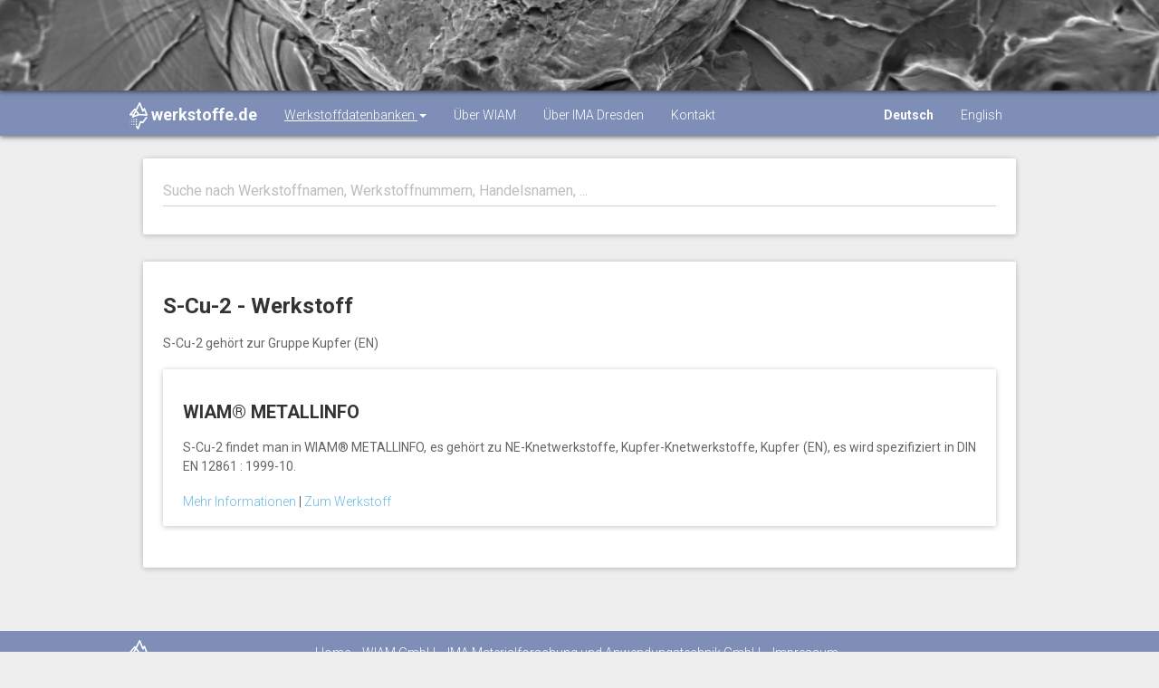

--- FILE ---
content_type: text/html;charset=UTF-8
request_url: https://werkstoffe.de/details/scu2
body_size: 2446
content:











<!DOCTYPE html>
<html lang="de">
<head>
	<meta charset="utf-8">
	<meta http-equiv="X-UA-Compatible" content="IE=edge">
	<meta name="viewport" content="width=device-width, initial-scale=1">

	<meta name="description" content="">
	<meta name="author" content="">
	<link rel="icon" href="favicon.ico">

	<title>
		
			
				S-Cu-2 | werkstoffe.de - Kostenlose Werkstoffkennwerte
			
			
		
	</title>

	<!-- Bootstrap core CSS and Material Bootstrap -->
	<link href="/css/bootstrap.min.css" rel="stylesheet">
	<link href="/css/font-awesome.min.css" rel="stylesheet">
	<link href="/css/bootstrap-material-design.css" rel="stylesheet">
	<link href="/css/ripples.min.css" rel="stylesheet">
	<link href="/css/material-scrolltop.css" rel="stylesheet">

	<!-- Custom styles for this template -->
	<link href="/css/material-blog.css" rel="stylesheet">

	<!-- Fonts -->
	<link href="https://fonts.googleapis.com/css2?family=Days+One&display=swap" rel="stylesheet">
	<link href="https://fonts.googleapis.com/css?family=Roboto:300,400,500,700" rel="stylesheet">
	<link href="https://fonts.googleapis.com/icon?family=Material+Icons" rel="stylesheet">
	<link href="/css/custom.css" rel="stylesheet">

	<!-- HTML5 shim and Respond.js for IE8 support of HTML5 elements and media queries -->
	<!--[if lt IE 9]>
	<script src="https://oss.maxcdn.com/html5shiv/3.7.2/html5shiv.min.js"></script>
	<script src="https://oss.maxcdn.com/respond/1.4.2/respond.min.js"></script>
	<![endif]-->

	<!-- Global site tag (gtag.js) - Google Analytics -->
	<script async src="https://www.googletagmanager.com/gtag/js?id=G-465MRB47WZ"></script>
	<script>
		window.dataLayer = window.dataLayer || [];
		function gtag(){dataLayer.push(arguments);}
		gtag('js', new Date());

		gtag('config', 'G-465MRB47WZ');
	</script>
</head>

<body>
<div class="navbar navbar-material-blog navbar-inverse navbar-absolute-top">
	<div class="navbar-image" style="background-image: url(&quot;/img/materials/A012_18-1_15.jpg&quot;); background-position: center 45%; opacity: 1;"></div>

	<div class="navbar-wrapper container">
		<div class="navbar-header">
			<button type="button" class="navbar-toggle">
				<span class="icon-bar"></span>
				<span class="icon-bar"></span>
				<span class="icon-bar"></span>
			</button>
			<a class="navbar-brand" href="/">
				<i>
					<img src="/img/favi/wiam_ICEberg_white_icon.png" style="height:30px;width:20px;" alt=""/>
				</i>
				werkstoffe.de
			</a>
		</div>
		<div class="navbar-collapse collapse navbar-responsive-collapse">
			<ul class="nav navbar-nav">
				<li class="active dropdown">
					<a href="#" data-target="#" class="dropdown-toggle" data-toggle="dropdown">
						Werkstoffdatenbanken
						<b class="caret"></b>
					</a>
					<ul class="dropdown-menu">
						<li><a href="https://wiam.de/produkte/wiam-metallinfo">WIAM<sup>®</sup> METALLINFO</a></li>
						<li><a href="https://wiam.de/produkte/wiam-engineering-daten">WIAM<sup>®</sup> Engineering Daten</a></li>
						<li><a href="https://wiam.de/produkte/wiam-mmpds">WIAM<sup>®</sup> MMPDS</a></li>
						<li><a href="https://dataportal.wiamice.com">Dataportal (kostenlos)</a></li>
					</ul>
				</li>
				<li><a href="https://wiam.de/">Über WIAM</a></li>
				<li><a href="https://www.ima-dresden.de/">Über IMA Dresden</a></li>
				<li><a href="https://wiam.de/unternehmen/kontakt">Kontakt</a></li>
			</ul>
			<ul class="nav navbar-nav" style="float: right; margin: auto;">
				<li>
					<a class="lang-toggle selected" data-lang="de">Deutsch</a>
				</li>
				<li>
					<a class="lang-toggle " data-lang="en">English</a>
				</li>
			</ul>
		</div>
	</div>
</div>

<div class="container blog-content">
	<div class="col-lg-12 blog-main">
		<!-- search input -->
		<section class="blog-post">
			<div class="panel panel-default">
				<div class="panel-body">
					<div class="blog-post-content">
						<div id="bloodhound" class="form-group is-empty">
							<input id="material-input" value="" type="text" class="form-control typeahead" placeholder="Suche nach Werkstoffnamen, Werkstoffnummern, Handelsnamen, ...">
							<span class="material-input"></span>
							<span class="material-input"></span>
						</div>
					</div>
				</div>
			</div>
		</section>

		
	<section class="blog-post">
		<div class="panel panel-default">
			<div class="panel-body">
				<div class="blog-post-content">
					<h1 class="blog-post-title">
						<b>
							S-Cu-2 - Werkstoff
						</b>
					</h1>
					<p>
						S-Cu-2 gehört zur Gruppe Kupfer (EN)
					</p>

					<section class="blog-post">
						
							<section class="blog-post">
								<div class="panel panel-default">
									<div class="panel-body">
										<div class="blog-post-content">
											<h2>
												<b>
													WIAM® METALLINFO
												</b>
											</h2>
											<p>
												S-Cu-2 findet man in WIAM® METALLINFO, es gehört zu NE-Knetwerkstoffe, Kupfer-Knetwerkstoffe, Kupfer (EN), es wird spezifiziert in DIN EN 12861 : 1999-10.
											</p>
											
												<a href=" https://wiam.de/produkte/wiam-metallinfo/">
													Mehr Informationen
												</a>
												
													|
												
											
												<a href=" https://metallinfo.wiamice.com/metallinfoICE/search/scu2">
													Zum Werkstoff
												</a>
												
											
										</div>
									</div>
								</div>
							</section>
						
					</section>
				</div>
			</div>
		</div>
	</section>
	<!-- /.row -->

	</div>
</div>

<footer class="blog-footer">
	<div id="links">
		<div class="container">
			<div class="row">
				<div class="col-lg-2">
					<i class="material-icons brand">
						<img src="/img/favi/wiam_ICEberg_white_icon.png" style="height:30px;width:20px;" alt=""/>
					</i>
				</div>

				<div class="col-lg-8 text-center offset">
					<ul class="list-inline">
						<li><a href="/">Home</a></li>
						<li><a href="https://wiam.de/">WIAM GmbH</a></li>
						<li><a href="https://www.ima-dresden.de/">IMA Materialforschung und Anwendungstechnik GmbH</a></li>
						<li><a href="https://wiam.de/impressum">Impressum</a></li>
						<li><a href="https://wiam.de/datenschutz/">Datenschutz</a></li>
						<li><a href="https://wiam.de/unternehmen/kontakt">Kontakt</a></li>
					</ul>
				</div>
			</div>
		</div>
	</div>
</footer>

<script src="/js/jquery.min.js"></script>
<script src="/js/bootstrap.min.js"></script>
<script src="/js/ripples.min.js"></script>
<script src="/js/material.min.js"></script>
<script src="/js/material-scrolltop.js"></script>
<script src="/js/main.js"></script>
<script src="/js/typeahead.bundle.js"></script>
<script src="/js/bloodhound.js"></script>
<script>
	var DEFAULT_LANG = 'de';
	var CURRENT_LANG = 'de';
	var CURRENT_LANG_PATH = '/';

	$(document).ready(function () {
		$.material.init();
		$('body').materialScrollTop();

		$('.lang-toggle').click(function (e) {
			e.stopPropagation();
			var selectedLang = $(this).data('lang');
			var pathname = window.location.pathname;
			var langPath = selectedLang === DEFAULT_LANG ? '/' : '/' + selectedLang + '/';

			pathname = langPath + pathname.substring(CURRENT_LANG_PATH.length);

			window.location.pathname = pathname;
		})
	});
</script>

</body>
</html>